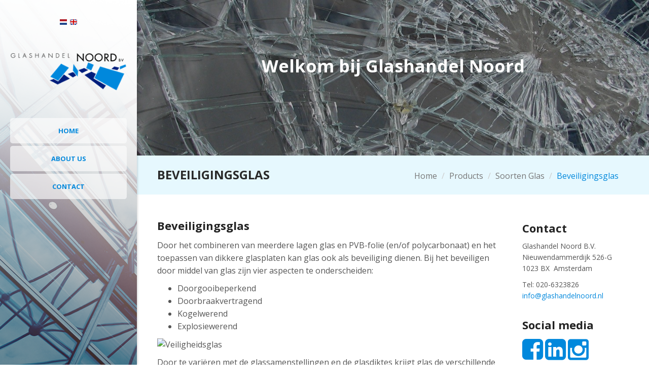

--- FILE ---
content_type: text/html; charset=utf-8
request_url: https://glashandelnoord.nl/en/products/soorten-glas/beveiligingsglas/
body_size: 4754
content:

<!DOCTYPE html>
<!--[if IE 8]> <html lang="nl" class="ie8"> <![endif]-->
<!--[if IE 9]> <html lang="nl" class="ie9"> <![endif]-->
<!--[if !IE]><!--> <html lang="nl"> <!--<![endif]-->  
    <head>
        <title>Beveiligingsglas | Glashandel Noord</title>
        <meta charset="utf-8">
        <meta name="viewport" content="width=device-width, initial-scale=1.0">
        <meta name="keywords" content="" />
        <meta name="description" content="Door het combineren van meerdere lagen glas en PVB-folie (en/of polycarbonaat) en het toepassen van dikkere glasplaten kan glas ook als beveiliging dienen. Bij ..." />
        <meta name="generator" content="Build with love. Powered by Umbraco." />
        <meta name="author" content="Glashandel Noord">
        <meta name="format-detection" content="telephone=no" />
            <meta name="robots" content="index, follow" />
                <link rel="shortcut icon" href="/media/1002/glashandel-noord-logo-round.png?width=32&height=32" type="image/png" />
        <link rel="apple-touch-icon" sizes="57x57" href="/media/1002/glashandel-noord-logo-round.png?width=57&height=57">
        <link rel="apple-touch-icon" sizes="60x60" href="/media/1002/glashandel-noord-logo-round.png?width=60&height=60">
        <link rel="apple-touch-icon" sizes="72x72" href="/media/1002/glashandel-noord-logo-round.png?width=72&height=72">
        <link rel="apple-touch-icon" sizes="76x76" href="/media/1002/glashandel-noord-logo-round.png?width=76&height=76">
        <link rel="apple-touch-icon" sizes="114x114" href="/media/1002/glashandel-noord-logo-round.png?width=114&height=114">
        <link rel="apple-touch-icon" sizes="120x120" href="/media/1002/glashandel-noord-logo-round.png?width=120&height=120">
        <link rel="apple-touch-icon" sizes="144x144" href="/media/1002/glashandel-noord-logo-round.png?width=144&height=144">
        <link rel="apple-touch-icon" sizes="152x152" href="/media/1002/glashandel-noord-logo-round.png?width=152&height=152">
        <link rel="apple-touch-icon" sizes="180x180" href="/media/1002/glashandel-noord-logo-round.png?width=180&height=180">
        <link rel="icon" type="image/png" href="/media/1002/glashandel-noord-logo-round.png?width=16&height=16" sizes="16x16">
        <link rel="icon" type="image/png" href="/media/1002/glashandel-noord-logo-round.png?width=32&height=32" sizes="32x32">
        <link rel="icon" type="image/png" href="/media/1002/glashandel-noord-logo-round.png?width=96&height=96" sizes="96x96">
        <link rel="icon" type="image/png" href="/media/1002/glashandel-noord-logo-round.png?width=192&height=192" sizes="192x192">
        <meta name="msapplication-square70x70logo" content="/media/1002/glashandel-noord-logo-round.png?width=70&height=70" />
        <meta name="msapplication-square150x150logo" content="/media/1002/glashandel-noord-logo-round.png?width=150&height=150" />
        <meta name="msapplication-square310x310logo" content="/media/1002/glashandel-noord-logo-round.png?width=310&height=310" />

        

        

        <link href="/bundles/l4v3/css?v=ojFNW1xLJFn1GxETzX12UBIq1ekFYBh0g9jMHiEPAiM1" rel="stylesheet"/>

        <!--[if lt IE 9]><link rel="stylesheet" href="/Assets/L4/plugins/revolution-slider/rs-plugin/css/settings-ie8.css" type="text/css" media="screen"><![endif]-->
        
        <link rel="stylesheet" href="/Css/L4_V3_Custom.css">
    

        

            <link rel="stylesheet" type="text/css" href="https://fonts.googleapis.com/css?family=Open Sans:700,regular">
            <link rel="stylesheet" type="text/css" href="https://fonts.googleapis.com/css?family=Open Sans:700,700">
    <style>
body,p,.content ul li { color:rgba(85, 85, 85, 1); font-family:Open Sans,Arial, sans-serif; font-weight:regular; font-style:normal }
h1,h2,h3,h4,h5,h6, .post-title a,.post-title a,.navbar-nav > li > a, .navbar-nav>.active>a, .navbar-nav .dropdown-menu > li > a { color:rgba(33, 33, 33, 1); font-family:Open Sans,Arial, sans-serif; font-weight:700; font-style:normal }
    </style>




    </head>
    
<body>
    <div class="wrapper vervolgpagina">
        
<div class="header-v7 header-left-v7">
    <nav class="navbar navbar-default mCustomScrollbar" role="navigation" data-mcs-theme="minimal-dark">
        <div class="menu-container">
            <div class="topbar">
                <ul class="loginbar">
        <div id="language" class="clearfix">

            
                        <a href="/producten/soorten-glas/beveiligingsglas/">
                            <img src="/images/MultiLanguage/flags/nl.png" alt="Nederlands" title="Nederlands" width="16" height="16" />
                        </a>
            
                    <img src="/images/MultiLanguage/flags/gb.png" alt="English" title="English" id="currentLanguage" width="16" height="16" />
        </div>
    <script>
        function returnLanguageCode() {
            var currentLanguageCodeOnNode = 'en';
            return currentLanguageCodeOnNode;
        }
    </script>
                </ul>
            </div>
            <button type="button" class="navbar-toggle" data-toggle="collapse" data-target=".navbar-responsive-collapse">
                <span class="sr-only">Toggle navigation</span>
                <span class="icon-bar"></span>
                <span class="icon-bar"></span>
                <span class="icon-bar"></span>
            </button>
            <div class="logo">
                <a href="/en/">
                                <img src="/media/1001/logo.png?anchor=center&amp;mode=crop&amp;width=260&amp;rnd=134026719420000000" alt="glashandel noord logo.png" title="" />

                </a>
            </div>
        </div>
        <div class="collapse navbar-collapse navbar-responsive-collapse">
            <div class="menu-container">
                

    <ul class="nav navbar-nav level-2">
        
                <li>
                    <a href="/en/">Home</a>
                </li>
                <li>
                    <a href="/en/about-us/">About us</a>
                </li>
                <li>
                    <a href="/en/contact/">Contact</a>
                </li>
        
    </ul>




            </div>
        </div>
    </nav>
</div>



        <div class="content-side-right">
                        <div class="tp-banner-container">
                <div class="tp-banner">
                    <ul>
                                    <li class="revolution-mch-1" data-transition="fade" data-slotamount="5" data-masterspeed="1000">
                                        <img src="/images/dummypixel.png" data-lazyload="/media/1013/slide-1.jpg?anchor=center&amp;mode=crop&amp;width=1920&amp;height=356&amp;upscale=false&amp;format=jpg&amp;quality=90&amp;bgcolor=fff&amp;rnd=131576387560000000" alt="darkblurbg" data-bgrepeat="no-repeat">
                                        

                                            <div class="tp-caption re-title-v1 sft start"
                                                 data-x="center"
                                                 data-hoffset="0"
                                                 data-y="60"
                                                 data-speed="1500"
                                                 data-start="500"
                                                 data-easing="Back.easeInOut"
                                                 data-endeasing="Power1.easeIn"
                                                 data-endspeed="300">
                                                Welkom bij Glashandel Noord
                                            </div>


                                    </li>
                    </ul>
                    <div class="tp-bannertimer tp-bottom"></div>
                </div>
            </div>




                <div class="breadcrumbs">
        <div class="container">
                <h1 class="pull-left">Beveiligingsglas</h1>
            <ul class="pull-right breadcrumb">

                
                        <li><a href="/en/">Home</a> </li>
                            <li><a href="/en/products/">Products</a> </li>
                            <li><a href="/en/products/soorten-glas/">Soorten Glas</a> </li>

                
                <li class="active">Beveiligingsglas</li>
            </ul>
        </div>
    </div>


            
            

<div class="container content">
    <div class="row">
        <div class="col-md-9 ">
            <h2 class="lightbluetext standaard_pagetitle">Beveiligingsglas</h2>
<p>Door het combineren van meerdere lagen glas en PVB-folie (en/of polycarbonaat) en het toepassen van dikkere glasplaten kan glas ook als beveiliging dienen. Bij het beveiligen door middel van glas zijn vier aspecten te onderscheiden:</p>
<ul>
<li>Doorgooibeperkend </li>
<li>Doorbraakvertragend</li>
<li>Kogelwerend </li>
<li>Explosiewerend</li>
</ul>
<p><img src="http://www.glasbrancheorganisatie.nl/include/makeThumbnail.asp?id=580" border="0" alt="Veiligheidsglas" hspace="0" width="450" height="300" /></p>
<p>Door te variëren met de glassamenstellingen en de glasdiktes krijgt glas de verschillende beveiligingseigenschappen. Om te bepalen of het glas voldoet aan de gestelde en gewenste eigenschappen, dient de samenstelling te worden getest. Hiervoor zijn diverse normen ontwikkeld. Op basis van de testresultaten wordt het glas ingedeeld in klassen.</p>
<p>Een grove vuistregel is dat bij een lage snelheid en een grotere massa (bijvoorbeeld het gooien van een steen) meer PVB-folies nodig zijn. Een kleinere massa en een hogere snelheid (bijvoorbeeld het afvuren van een kogel met een vuurwapen) vereisen veel glasmassa en weinig PVB’s. Dit betekent dus dat inbraakwerend glas niet per definitie kogelwerend glas is of andersom.</p>


                        
        </div>
        <div class="sidebar col-md-3 ">
                <div class="margin-bottom-30">
            <div class="headline">
                <h2>Contact</h2>
            </div>
        <p>Glashandel Noord B.V.<br />Nieuwendammerdijk 526-G<br />1023 BX  Amsterdam</p>
<p>Tel: 020-6323826<br /><a href="mailto:Info@glashandelnoord.nl">info@glashandelnoord.nl</a></p>
    </div>
    <div class="margin-bottom-30">
            <div class="headline">
                <h2>Social media</h2>
            </div>
        <a href="https://www.facebook.com/GlashandelNoord/" target="_blank" class="tooltips" data-toggle="tooltip" data-placement="top" data-original-title="Facebook">
                <i class="fa fa-facebook-square fa-3x"></i>
            </a>
            <a href="https://www.linkedin.com/in/peter-van-der-pijll-b770a18a/" target="_blank" class="tooltips" data-toggle="tooltip" data-placement="top" data-original-title="Linkedin">
                <i class="fa fa-linkedin-square fa-3x"></i>
            </a>
            <a href="https://www.instagram.com/glashandelnoord/" target="_blank" class="tooltips" data-toggle="tooltip" data-placement="top" data-original-title="Instagram">
                <i class="fa fa-instagram fa-3x"></i>
            </a>
    </div>



        </div>
    </div>
</div>


            
<div id='footer-v2' class='footer-v2'>
<div class="footer">
    <div class="container">
        <div class="row">
            <div class="col-md-3 md-margin-bottom-40">
                <a href="/">
                    
                </a>
                
            </div>
                    <div class="col-md-3 md-margin-bottom-40 footerlinks">
            <div class="headline"><h2>Links</h2></div>
            <ul class="list-unstyled link-list">
                    <li><a href="/en/">Home</a><i class="fa fa-angle-right"></i></li>
                    <li><a href="/en/products/">Products</a><i class="fa fa-angle-right"></i></li>
                    <li><a href="/en/products/soorten-glas/">Soorten Glas</a><i class="fa fa-angle-right"></i></li>
                    <li><a href="/en/products/soorten-glas/voorzetramen/">Voorzetramen</a><i class="fa fa-angle-right"></i></li>
                    <li><a href="/en/products/soorten-glas/zonwerende-beglazing/">Zonwerende beglazing</a><i class="fa fa-angle-right"></i></li>
            </ul>
        </div>
    <div class="col-md-3 md-margin-bottom-40 footerlinks">
        <ul class="list-unstyled link-list footerLinkFix">
                <li><a href="/en/products/soorten-glas/warmte-isolerend-glas/">Warmte-isolerend glas</a><i class="fa fa-angle-right"></i></li>
                <li><a href="/en/products/soorten-glas/letselbeperkend-glas/">Letselbeperkend glas</a><i class="fa fa-angle-right"></i></li>
                <li><a href="/en/products/soorten-glas/beveiligingsglas/">Beveiligingsglas</a><i class="fa fa-angle-right"></i></li>
                <li><a href="/en/products/soorten-glas/doorvalveilig-glas/">Doorvalveilig glas</a><i class="fa fa-angle-right"></i></li>
                <li><a href="/en/products/soorten-glas/brandwerend-glas/">Brandwerend glas</a><i class="fa fa-angle-right"></i></li>
                <li><a href="/en/products/soorten-glas/interieur-beglazing/">Interieur beglazing</a><i class="fa fa-angle-right"></i></li>
                <li><a href="/en/products/soorten-glas/decoratie-en-esthetiek/">Decoratie en esthetiek</a><i class="fa fa-angle-right"></i></li>
                <li><a href="/en/products/soorten-glas/constructieve-beglazing/">Constructieve beglazing</a><i class="fa fa-angle-right"></i></li>
                <li><a href="/en/products/ventilatie-roosters/">Ventilatie roosters</a><i class="fa fa-angle-right"></i></li>
                <li><a href="/en/projects/">Projects</a><i class="fa fa-angle-right"></i></li>
                <li><a href="/en/contact/">Contact</a><i class="fa fa-angle-right"></i></li>
                <li><a href="/en/warmte-isolerend-glas/">Warmte-isolerend glas</a><i class="fa fa-angle-right"></i></li>
                <li><a href="/en/doorvalveilig-glas/">Doorvalveilig glas</a><i class="fa fa-angle-right"></i></li>
                <li><a href="/en/letselbeperkend-glas/">Letselbeperkend glas</a><i class="fa fa-angle-right"></i></li>
                <li><a href="/en/inbraakwering/">Inbraakwering</a><i class="fa fa-angle-right"></i></li>
                <li><a href="/en/brandwerend-glas/">Brandwerend glas</a><i class="fa fa-angle-right"></i></li>
                <li><a href="/en/zonwering/">Zonwering</a><i class="fa fa-angle-right"></i></li>
                <li><a href="/en/geluidswering/">Geluidswering</a><i class="fa fa-angle-right"></i></li>
                <li><a href="/en/glas-branche-organisatie/">Glas Branche Organisatie</a><i class="fa fa-angle-right"></i></li>
                <li><a href="/en/vacature/">Vacature</a><i class="fa fa-angle-right"></i></li>
                <li><a href="/en/ons-team/">Ons team</a><i class="fa fa-angle-right"></i></li>
                <li><a href="/en/contact-1/">Contact (1)</a><i class="fa fa-angle-right"></i></li>
        </ul>
    </div>



            <!-- Address -->
                        <div class="col-md-3 map-img md-margin-bottom-40">
                <div class="headline"><h2>Contact information</h2></div>
                <address class="md-margin-bottom-40">
                <p>Glashandel Noord B.V.<br />Nieuwendammerdijk 526-G<br />1023 BX  Amsterdam</p>
<p>Tel: 020-6323826<br /><a href="mailto:Info@glashandelnoord.nl">info@glashandelnoord.nl</a></p>
                </address>
            </div><!--/col-md-3-->

            <!-- End Address -->
        </div>
    </div>
</div><!--/footer-->
<div class="copyright">
    <div class="container">
        <div class="row">
            <div class='col-md-9'></div><div class='col-md-3'><p class='text-right'><a href='#' style='font-size:9px;'>i-Netwerk</a></p></div>


        </div>
    </div>
</div>
</div>



        </div>
        </div><!--/wrapper-->


    

        <script src="/bundles/l4v3/js?v=g7leOpRIWe3TzbilEXMtGqgD3Mq4TbwCr75AKWYFcR41"></script>

        <script type="text/javascript">
            jQuery(document).ready(function () {
                
                App.initSidebarMenuDropdown();
                AppCustom.startFotoSlideshow();
                App.initScrollBar();
                AppCustom.initSlideshowL4V3();
    });
        </script>
        <!--[if lt IE 9]>
            <script src="/Assets/L4/plugins/respond.js"></script>
            <script src="/Assets/L4/plugins/html5shiv.js"></script>
            <script src="/Assets/L4/plugins/placeholder-IE-fixes.js"></script>
        <![endif]-->
        
    
</body>
</html>

--- FILE ---
content_type: text/css
request_url: https://glashandelnoord.nl/Css/L4_V3_Custom.css
body_size: 3464
content:
.footer-v2 .link-list a {
    color: #fff;
    font-size: 13px;
    text-transform: none;
    padding: 2px 0px;
}
.sidebar p {
	font-size: 14px;
}
.breadcrumbs h1 {
    margin-top: 10px;
    text-transform: uppercase;
    color: #2a2a2a;
}
.breadcrumbs {
    overflow: hidden;
    padding: 10px 0 6px;
    border-bottom: none;
    background: #e6f8fe;
    position: relative;
}
.wit {
	color: white !important;
}
.groter {
	font-size: 36px !important;
}
span.ctaL a, #formulier .pSubmit, #inloggen .pSubmit {
    font-size: 13px;
	text-transform: uppercase;
	padding: 14px 20px;
    font-family: Open Sans,sans-serif,sans-serif;
    font-weight: 700;
	background: #001d7b;
}
.img-round img {
	border-radius: 5px;
}
body {
	font-size: 16px;
}
.navbar-nav>li>.dropdown-menu {
    background: rgb(0, 29, 123);
    margin-top: 5px;
    border-radius: 5px;
}
.header-v7 .dropdown-menu li a {
    color: #0088dc !important;
    font-weight: 400 !important;
    text-align: center;
    background: transparent;
}
.footer-v2 .link-list li {
    border-top: none;
}
.header-v7 .navbar-default .navbar-nav>li>a, .header-v7 .navbar-default .navbar-nav>.active>a {
    text-align: center;
	background: rgba(253, 254, 254, 0.64);
	margin-top:5px;
	border-radius: 5px;
}
.header-v7 .navbar-default .navbar-nav>li>a {
    padding: 15px 10px;
}
.header-v7 .navbar-default .navbar-nav>li>a:hover, .header-v7 .navbar-default .navbar-nav>.active>a:hover {
    background: rgba(253, 254, 254, 0.4);
}
.header-v7 .navbar-default .navbar-nav>li>a, .header-v7 .navbar-default .navbar-nav>.active>a {
	font-weight: 700;
}
.header-v7 .navbar-default .navbar-nav>li>a:after {
    display: none;
}
.footer-v2 .footer {
    padding: 60px 0;
    background: #001d7b;
    border-top: none;
}
.footer-v1 .copyright, .footer-v2 .copyright {
    background-color: #00196a;
    padding: 20px 0px !important;
}
.footer-v2 .headline h2 {
    color: #0695ed;
    font-size: 13px;
    text-transform: uppercase;
    letter-spacing: 1px;
}
.footer-v2 .footer p {
    color: #fff;
    font-size: 13px;
}
.header-v7.header-left-v7 .navbar-default {
    border: none;
    background: url(/media/1004/sidebar-bg.png);
	background-size: cover;
    box-shadow: 0 0 5px rgba(0, 0, 0, 0.25);
}
a {
	transition: all .2s linear;
}
a:hover {
	text-decoration: none;
}
.headline h2, .headline h3, .headline h4 {
    border-bottom: none;
}
.headline {
    margin: 10px 0 5px 0;
    border-bottom: none;
}
.footer-v2 .copyright {
    padding: 0px 0 2px;
}
label {
    color: #404041;
    font-size: 17px !important;
    font-weight: 400;
}
#formulier, #inloggen {
    max-width: 100%;
}
#formulier input, #formulier textarea, #inloggen input, #inloggen textarea {
    -o-transition: all .2s linear;
    -moz-transition: all .2s linear;
    -webkit-transition: all .2s linear;
    transition: all .2s linear;
    -webkit-box-shadow: none;
    -moz-box-shadow: none;
    box-shadow: none;
	border-radius: 4px;
}
/*===========================================*/
/*                Typhography                */
/*===========================================*/

/*.headline, .headline h2 {border-bottom-width: 0;}*/ /* Indien H2's geen onderstreping moet hebben */


/*===========================================*/
/*                Hoofdmenu                  */
/*===========================================*/
.header-v7 .navbar-default, .dropdown-menu, .menu-container, .header-v7 .navbar-default .navbar-nav>.active>a, .header-v7 .navbar-default .navbar-nav>.active>a:hover, .header-v7 .navbar-default .navbar-nav>.active>a:focus {
    /*background-color: red;*/  /* Achtergrondkleur hoofdmenu */
    /*opacity:0.4;*/
}

/*LINKLEUR MENUTEXT*/
.header-v7 .nav.navbar-nav li a, .header-v7 .navbar-default .navbar-nav>li>a:after
{
    /*color: white !important;*/
}

/*HOVERKLEUR MENUTEXT*/
.header-v7 .nav.navbar-nav li a:hover, .header-v7 .nav.navbar-nav li.active a, .header-v7 .nav.navbar-nav .open a:focus, .header-v7 .navbar-default .navbar-nav>.open>a, .header-v7 .navbar-default .navbar-nav>.open>a:hover, .header-v7 .navbar-default .navbar-nav>.open>a:focus
{
   /*color: green !important;*/
}

/* LIJNTJES TUSSEN MENU-ITEMS*/
.header-v7 .navbar-nav>li a, .header-v7 .navbar-default .navbar-nav>li>a, .header-v7 .navbar-default .navbar-nav li a:hover, .header-v7 .navbar-default .navbar-nav .active a {
  /*border-bottom: none;
  border-bottom: 1px solid #eee;*/
}

@media (max-width: 991px) {
/*Kleur Hamburger streepjes*/
.header-v7 .navbar-toggle .icon-bar {
    /*border: 1px solid yellow !important;*/
    /*color: deeppink;*/
}
/* Kleur hamburger background */
.header-v7 .navbar-toggle, .header-v7 .navbar-toggle:hover, .header-v7 .navbar-toggle:focus {
    /*background-color:aqua !important;*/
}
}

/*Menu sidebar rand*/
@media (min-width: 768px) {
.header-left-v7 .navbar-default {
    /*border-right: 1px solid #A8A7AB;*/
}
.header-right-v7 .navbar-default {
    /*border-left: 1px solid #A8A7AB;*/
}
}

/*===========================================*/
/*                Footer                     */
/*===========================================*/
/* Andere achtergrondkleur */
/*.footer-v1 .footer, .footer-v2 .footer {background: #83939F;} */

/* uitzetten icoontjes na de links */
.footerlinks .fa {display:none;}

/*===========================================*/
/*                Grid                       */
/*===========================================*/
.grid-section div[style*="background-image"] {
    background-attachment:fixed !important; /* Alle achtergrondafbeeldingen in Grid blijven staan bij scrollen. 'Soort' van parallax */
}

/* 
 Voorbeeld ven het Targetten van een Grid Column in een Row. 
 div:nth-of-type(2) = Selecteer in dit geval de 2e column 
.voorbeeldClass = De class die je zelf op een Grid Row zet in het CMS */
/*.umb-grid .grid-section .voorbeeldClass .row > div:nth-of-type(2) 
{
    background-color:coral;
}*/

/*===========================================*/
/*           Grid - Google Maps              */
/*===========================================*/
.map{ height: 400px !important; }


/*===========================================*/
/*                Tabel                      */
/*===========================================*/
.vervolgpagina table {
    /*border: 1px solid #dddddd;*/ /* Border kleur wordt automatisch gegenereerd*/
    padding: 5px;
    margin-bottom: 20px;
    max-width: 100%;
}

.vervolgpagina tr:first-child td, .vervolgpagina th, .vervolgpagina tr:first-child p {
    /*background-color: red;*/ /* Background kleur wordt automatisch gegenereerd*/
    color: white !important;
    font-weight: 700;
}

.vervolgpagina table tr td, .vervolgpagina table tr th, .vervolgpagina table tr td, .vervolgpagina table tr th {
    border: 1px solid #b3b3b3;
    background-color: white;
    padding: 3px 5px;
}

/*VERVOLGPAGINA HEADERBALK*/
/*.breadcrumbs { background-image: none; background-color: red !important; } */ /*KLEUR HEADERBALK*/
/*.breadcrumbs h1,.breadcrumbs a, .breadcrumb>li+li:before, .breadcrumbs li.active {color:white;} */ /*KLEUR ALLE TEKST IN HEADERBALK*/

/*AFWIJKENDE ZIJBALK BUTTONS*/
/*div.sidebar span.ctaL a {background-color: green;}*/	
/*div.sidebar span.ctaL a:hover{background-color: orange;}*/

/*AFWIJKENDE COMPONENT BUTTONS*/
/*.container .btn-u {background-color: blue;}*/
/*.container .btn-u:hover {background-color: purple;}*/

/*QUOTES OPVALLEND*/
/*blockquote {font-family: "Times New Roman", Georgia, Serif; font-size: 25px;text-shadow: 1px 1px #666666; }*/

/*================================================*/
/*              HEADER SLIDESHOW                  */
/*================================================*/

/* Donkere blokjes overlay over de header? Verwijder dan onderstaande regel  */
.tp-dottedoverlay.twoxtwo {display: none;} 

/* Uitzetten donkere waas over foto */ 
/*.revolution-mch-1:after {background: none;}*/

/*===========HEADER SLIDESHOW TITEL===============*/
.re-title-v1 {
    font-weight: 700; /*dikke letters*/
    text-transform: none; /*Geen hoofdletters*/
    /*padding: .5% .5% !important;*/ /*ruimte om letters*/
    color: white;
    font-size: 40px;
	font-family: Open Sans,Arial, sans-serif;
	margin-top: 50px;
    text-align: center;
    padding: 10px; /*Padding titel slideshow*/
}

.revolution-ch2 { padding: 15px;} /*Padding subtekst slideshow*/

.tp-caption .btn {
    /*background-color: red;
    border: 1px solid orange !important;*/
}
.tp-caption a.btn:hover {
    /*background-color: blue !important;*/
    /*border: 1px solid orange !important;*/
}

/*@media (min-width: 960px) {
.tp-caption .btn {
    margin-top: 30px;
}
}*/

/*===========  VERWIJDER LAAD-BALK ONDER SLIDESHOW FOTO  ===============*/
/*.tp-bannertimer.tp-bottom {visibility:hidden !important;}*/


/*===========================================*/
/*         Beschikbaarheidskalender          */
/*===========================================*/
.kalender3maand .clndr .clndr-controls { background-color: #43c7f2; } /* Achtergrondkleur Kalendermaand */
.kalender3maand .clndr .clndr-controls .month { color: white; } /* Tekstkleur Kalendermaand */

/*===========HEADER SLIDESHOW TEXT TABLET===============*/ 


@media (min-width: 0px) and (max-width: 767px) {

}

@media (min-width: 768px) {

}

@media (min-width: 992px) {

}

@media (min-width: 1200px) {

}
/* EDITOR PROPERTIES - PLEASE DON'T DELETE THIS LINE TO AVOID DUPLICATE PROPERTIES */
